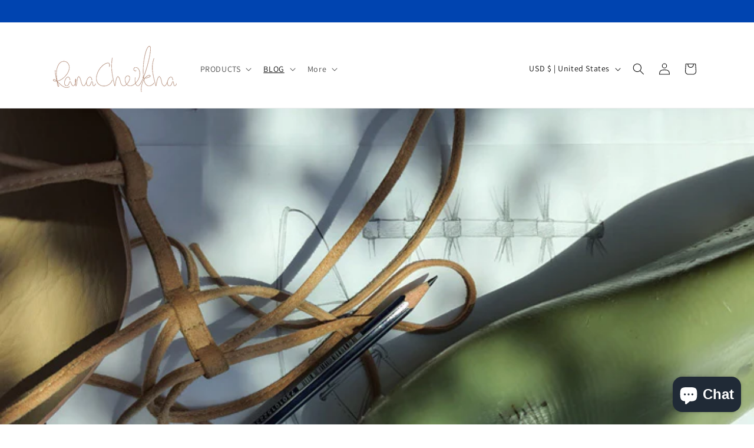

--- FILE ---
content_type: text/css
request_url: https://ranacheikha.com/cdn/shop/t/95/assets/custom.css?v=48488724278866868191731008649
body_size: -377
content:
.hover-button{position:fixed;max-width:100%;left:90%;margin:0;top:85%;z-index:1000000;width:80px;display:inline-block}.utility-bar__grid{position:fixed;top:0;width:100%;z-index:1000;background-color:#0044b0}.utility-bar{border:0}body{margin-top:50px}.hover-image{max-width:100%;height:auto}@media only screen and (max-width: 799px){.hover-button{left:75%;top:84%}}@media only screen and (max-width: 400px){.hover-button{left:76%;top:85%;width:60px}}@media only screen and (max-width: 330px){.hover-button{left:75%;top:85%;width:60px}}
/*# sourceMappingURL=/cdn/shop/t/95/assets/custom.css.map?v=48488724278866868191731008649 */


--- FILE ---
content_type: text/javascript
request_url: https://ranacheikha.com/cdn/shop/t/95/assets/geolocationApi-custom.js?v=91302640748067560191731009434
body_size: -346
content:
function getCookie(cname){for(var name=cname+"=",decodedCookie=decodeURIComponent(document.cookie),ca=decodedCookie.split(";"),i=0;i<ca.length;i++){for(var c=ca[i];c.charAt(0)==" ";)c=c.substring(1);if(c.indexOf(name)==0)return c.substring(name.length,c.length)}return!1}var xhr=new XMLHttpRequest,url="https://ipinfo.io/?token=ccf7fb50638450";xhr.open("GET",url,!0);var blogBanner=!1;(getCookie("organic")||document.referrer.includes("google"))&&(document.getElementById("blogBanner").style.display="block",blogBanner=!0),xhr.onreadystatechange=function(){if(console.log("api: "+xhr.status),xhr.readyState===4&&xhr.status===200){var data=JSON.parse(xhr.responseText);data.country=="LB"&&(document.getElementById("checkout")&&(document.getElementById("checkout").style.display="none"),document.getElementById("cashOnDelivery")&&(document.getElementById("cashOnDelivery").style.display="block"),document.getElementById("buyNowButton")&&(document.getElementById("buyNowButton").style.display="none"),document.getElementById("lbText")&&!blogBanner&&(document.getElementById("lbText").style.display="block")),data.country!="LB"&&(document.getElementById("mainText")&&!blogBanner&&(document.getElementById("mainText").style.display="block"),document.getElementById("buyNowButton")&&(document.getElementById("buyNowButton").style.display="none"),document.getElementById("checkout")&&(document.getElementById("checkout").style.display="none"),document.getElementById("requestinquiry")&&(document.getElementById("requestinquiry").style.display="block"))}},xhr.send();
//# sourceMappingURL=/cdn/shop/t/95/assets/geolocationApi-custom.js.map?v=91302640748067560191731009434


--- FILE ---
content_type: text/javascript
request_url: https://ranacheikha.com/cdn/shop/t/95/assets/organicCookie.js?v=168709849098214991351731008649
body_size: -411
content:
function setCookie(cname,cvalue,minutes){var d=new Date;d.setTime(d.getTime()+minutes*60*1e3);var expires="expires="+d.toUTCString();document.cookie=cname+"="+encodeURIComponent(cvalue)+";"+expires+";path=/;SameSite=Lax"}function getCookie(cname){for(var name=cname+"=",decodedCookie=decodeURIComponent(document.cookie),ca=decodedCookie.split(";"),i=0;i<ca.length;i++){for(var c=ca[i];c.charAt(0)==" ";)c=c.substring(1);if(c.indexOf(name)==0)return c.substring(name.length,c.length)}return""}function checkGoogleReferral(){var referrer=document.referrer,googleDomains=["google.com","google.co","google.ae","google.ca","google.uk"];referrer&&googleDomains.some(function(domain){return referrer.includes(domain)})&&(setCookie("organic","true",5),console.log("Organic referral cookie created."))}function checkIfOrganicCookieExists(){var organicCookie=getCookie("organic");return organicCookie}checkGoogleReferral();
//# sourceMappingURL=/cdn/shop/t/95/assets/organicCookie.js.map?v=168709849098214991351731008649
